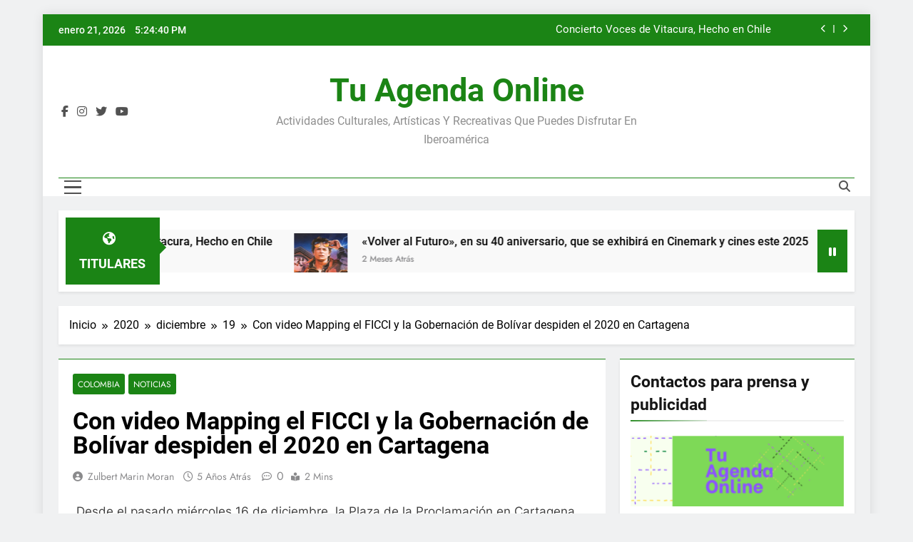

--- FILE ---
content_type: text/html; charset=UTF-8
request_url: https://www.tuagendaonline.info/2020/12/19/con-video-mapping-el-ficci-y-la-gobernacion-de-bolivar-despiden-el-2020-en-cartagena/
body_size: 14840
content:
<!doctype html>
<html lang="es">
<head>
	<meta charset="UTF-8">
	<meta name="viewport" content="width=device-width, initial-scale=1">
	<link rel="profile" href="https://gmpg.org/xfn/11">
	<title>Con video Mapping el FICCI y la Gobernación de Bolívar despiden el 2020 en Cartagena &#8211; Tu Agenda Online</title>
<meta name='robots' content='max-image-preview:large' />
	<style>img:is([sizes="auto" i], [sizes^="auto," i]) { contain-intrinsic-size: 3000px 1500px }</style>
	<link rel='dns-prefetch' href='//www.googletagmanager.com' />
<link rel='dns-prefetch' href='//pagead2.googlesyndication.com' />
<link rel="alternate" type="application/rss+xml" title="Tu Agenda Online &raquo; Feed" href="https://www.tuagendaonline.info/feed/" />
<link rel="alternate" type="application/rss+xml" title="Tu Agenda Online &raquo; Feed de los comentarios" href="https://www.tuagendaonline.info/comments/feed/" />
<link rel="alternate" type="application/rss+xml" title="Tu Agenda Online &raquo; Comentario Con video Mapping el FICCI y la Gobernación de Bolívar despiden el 2020 en Cartagena del feed" href="https://www.tuagendaonline.info/2020/12/19/con-video-mapping-el-ficci-y-la-gobernacion-de-bolivar-despiden-el-2020-en-cartagena/feed/" />
<script>
window._wpemojiSettings = {"baseUrl":"https:\/\/s.w.org\/images\/core\/emoji\/16.0.1\/72x72\/","ext":".png","svgUrl":"https:\/\/s.w.org\/images\/core\/emoji\/16.0.1\/svg\/","svgExt":".svg","source":{"concatemoji":"https:\/\/www.tuagendaonline.info\/wp-includes\/js\/wp-emoji-release.min.js?ver=6.8.3"}};
/*! This file is auto-generated */
!function(s,n){var o,i,e;function c(e){try{var t={supportTests:e,timestamp:(new Date).valueOf()};sessionStorage.setItem(o,JSON.stringify(t))}catch(e){}}function p(e,t,n){e.clearRect(0,0,e.canvas.width,e.canvas.height),e.fillText(t,0,0);var t=new Uint32Array(e.getImageData(0,0,e.canvas.width,e.canvas.height).data),a=(e.clearRect(0,0,e.canvas.width,e.canvas.height),e.fillText(n,0,0),new Uint32Array(e.getImageData(0,0,e.canvas.width,e.canvas.height).data));return t.every(function(e,t){return e===a[t]})}function u(e,t){e.clearRect(0,0,e.canvas.width,e.canvas.height),e.fillText(t,0,0);for(var n=e.getImageData(16,16,1,1),a=0;a<n.data.length;a++)if(0!==n.data[a])return!1;return!0}function f(e,t,n,a){switch(t){case"flag":return n(e,"\ud83c\udff3\ufe0f\u200d\u26a7\ufe0f","\ud83c\udff3\ufe0f\u200b\u26a7\ufe0f")?!1:!n(e,"\ud83c\udde8\ud83c\uddf6","\ud83c\udde8\u200b\ud83c\uddf6")&&!n(e,"\ud83c\udff4\udb40\udc67\udb40\udc62\udb40\udc65\udb40\udc6e\udb40\udc67\udb40\udc7f","\ud83c\udff4\u200b\udb40\udc67\u200b\udb40\udc62\u200b\udb40\udc65\u200b\udb40\udc6e\u200b\udb40\udc67\u200b\udb40\udc7f");case"emoji":return!a(e,"\ud83e\udedf")}return!1}function g(e,t,n,a){var r="undefined"!=typeof WorkerGlobalScope&&self instanceof WorkerGlobalScope?new OffscreenCanvas(300,150):s.createElement("canvas"),o=r.getContext("2d",{willReadFrequently:!0}),i=(o.textBaseline="top",o.font="600 32px Arial",{});return e.forEach(function(e){i[e]=t(o,e,n,a)}),i}function t(e){var t=s.createElement("script");t.src=e,t.defer=!0,s.head.appendChild(t)}"undefined"!=typeof Promise&&(o="wpEmojiSettingsSupports",i=["flag","emoji"],n.supports={everything:!0,everythingExceptFlag:!0},e=new Promise(function(e){s.addEventListener("DOMContentLoaded",e,{once:!0})}),new Promise(function(t){var n=function(){try{var e=JSON.parse(sessionStorage.getItem(o));if("object"==typeof e&&"number"==typeof e.timestamp&&(new Date).valueOf()<e.timestamp+604800&&"object"==typeof e.supportTests)return e.supportTests}catch(e){}return null}();if(!n){if("undefined"!=typeof Worker&&"undefined"!=typeof OffscreenCanvas&&"undefined"!=typeof URL&&URL.createObjectURL&&"undefined"!=typeof Blob)try{var e="postMessage("+g.toString()+"("+[JSON.stringify(i),f.toString(),p.toString(),u.toString()].join(",")+"));",a=new Blob([e],{type:"text/javascript"}),r=new Worker(URL.createObjectURL(a),{name:"wpTestEmojiSupports"});return void(r.onmessage=function(e){c(n=e.data),r.terminate(),t(n)})}catch(e){}c(n=g(i,f,p,u))}t(n)}).then(function(e){for(var t in e)n.supports[t]=e[t],n.supports.everything=n.supports.everything&&n.supports[t],"flag"!==t&&(n.supports.everythingExceptFlag=n.supports.everythingExceptFlag&&n.supports[t]);n.supports.everythingExceptFlag=n.supports.everythingExceptFlag&&!n.supports.flag,n.DOMReady=!1,n.readyCallback=function(){n.DOMReady=!0}}).then(function(){return e}).then(function(){var e;n.supports.everything||(n.readyCallback(),(e=n.source||{}).concatemoji?t(e.concatemoji):e.wpemoji&&e.twemoji&&(t(e.twemoji),t(e.wpemoji)))}))}((window,document),window._wpemojiSettings);
</script>
<style id='wp-emoji-styles-inline-css'>

	img.wp-smiley, img.emoji {
		display: inline !important;
		border: none !important;
		box-shadow: none !important;
		height: 1em !important;
		width: 1em !important;
		margin: 0 0.07em !important;
		vertical-align: -0.1em !important;
		background: none !important;
		padding: 0 !important;
	}
</style>
<link rel='stylesheet' id='wp-block-library-css' href='https://www.tuagendaonline.info/wp-includes/css/dist/block-library/style.min.css?ver=6.8.3' media='all' />
<style id='classic-theme-styles-inline-css'>
/*! This file is auto-generated */
.wp-block-button__link{color:#fff;background-color:#32373c;border-radius:9999px;box-shadow:none;text-decoration:none;padding:calc(.667em + 2px) calc(1.333em + 2px);font-size:1.125em}.wp-block-file__button{background:#32373c;color:#fff;text-decoration:none}
</style>
<style id='global-styles-inline-css'>
:root{--wp--preset--aspect-ratio--square: 1;--wp--preset--aspect-ratio--4-3: 4/3;--wp--preset--aspect-ratio--3-4: 3/4;--wp--preset--aspect-ratio--3-2: 3/2;--wp--preset--aspect-ratio--2-3: 2/3;--wp--preset--aspect-ratio--16-9: 16/9;--wp--preset--aspect-ratio--9-16: 9/16;--wp--preset--color--black: #000000;--wp--preset--color--cyan-bluish-gray: #abb8c3;--wp--preset--color--white: #ffffff;--wp--preset--color--pale-pink: #f78da7;--wp--preset--color--vivid-red: #cf2e2e;--wp--preset--color--luminous-vivid-orange: #ff6900;--wp--preset--color--luminous-vivid-amber: #fcb900;--wp--preset--color--light-green-cyan: #7bdcb5;--wp--preset--color--vivid-green-cyan: #00d084;--wp--preset--color--pale-cyan-blue: #8ed1fc;--wp--preset--color--vivid-cyan-blue: #0693e3;--wp--preset--color--vivid-purple: #9b51e0;--wp--preset--gradient--vivid-cyan-blue-to-vivid-purple: linear-gradient(135deg,rgba(6,147,227,1) 0%,rgb(155,81,224) 100%);--wp--preset--gradient--light-green-cyan-to-vivid-green-cyan: linear-gradient(135deg,rgb(122,220,180) 0%,rgb(0,208,130) 100%);--wp--preset--gradient--luminous-vivid-amber-to-luminous-vivid-orange: linear-gradient(135deg,rgba(252,185,0,1) 0%,rgba(255,105,0,1) 100%);--wp--preset--gradient--luminous-vivid-orange-to-vivid-red: linear-gradient(135deg,rgba(255,105,0,1) 0%,rgb(207,46,46) 100%);--wp--preset--gradient--very-light-gray-to-cyan-bluish-gray: linear-gradient(135deg,rgb(238,238,238) 0%,rgb(169,184,195) 100%);--wp--preset--gradient--cool-to-warm-spectrum: linear-gradient(135deg,rgb(74,234,220) 0%,rgb(151,120,209) 20%,rgb(207,42,186) 40%,rgb(238,44,130) 60%,rgb(251,105,98) 80%,rgb(254,248,76) 100%);--wp--preset--gradient--blush-light-purple: linear-gradient(135deg,rgb(255,206,236) 0%,rgb(152,150,240) 100%);--wp--preset--gradient--blush-bordeaux: linear-gradient(135deg,rgb(254,205,165) 0%,rgb(254,45,45) 50%,rgb(107,0,62) 100%);--wp--preset--gradient--luminous-dusk: linear-gradient(135deg,rgb(255,203,112) 0%,rgb(199,81,192) 50%,rgb(65,88,208) 100%);--wp--preset--gradient--pale-ocean: linear-gradient(135deg,rgb(255,245,203) 0%,rgb(182,227,212) 50%,rgb(51,167,181) 100%);--wp--preset--gradient--electric-grass: linear-gradient(135deg,rgb(202,248,128) 0%,rgb(113,206,126) 100%);--wp--preset--gradient--midnight: linear-gradient(135deg,rgb(2,3,129) 0%,rgb(40,116,252) 100%);--wp--preset--font-size--small: 13px;--wp--preset--font-size--medium: 20px;--wp--preset--font-size--large: 36px;--wp--preset--font-size--x-large: 42px;--wp--preset--spacing--20: 0.44rem;--wp--preset--spacing--30: 0.67rem;--wp--preset--spacing--40: 1rem;--wp--preset--spacing--50: 1.5rem;--wp--preset--spacing--60: 2.25rem;--wp--preset--spacing--70: 3.38rem;--wp--preset--spacing--80: 5.06rem;--wp--preset--shadow--natural: 6px 6px 9px rgba(0, 0, 0, 0.2);--wp--preset--shadow--deep: 12px 12px 50px rgba(0, 0, 0, 0.4);--wp--preset--shadow--sharp: 6px 6px 0px rgba(0, 0, 0, 0.2);--wp--preset--shadow--outlined: 6px 6px 0px -3px rgba(255, 255, 255, 1), 6px 6px rgba(0, 0, 0, 1);--wp--preset--shadow--crisp: 6px 6px 0px rgba(0, 0, 0, 1);}:where(.is-layout-flex){gap: 0.5em;}:where(.is-layout-grid){gap: 0.5em;}body .is-layout-flex{display: flex;}.is-layout-flex{flex-wrap: wrap;align-items: center;}.is-layout-flex > :is(*, div){margin: 0;}body .is-layout-grid{display: grid;}.is-layout-grid > :is(*, div){margin: 0;}:where(.wp-block-columns.is-layout-flex){gap: 2em;}:where(.wp-block-columns.is-layout-grid){gap: 2em;}:where(.wp-block-post-template.is-layout-flex){gap: 1.25em;}:where(.wp-block-post-template.is-layout-grid){gap: 1.25em;}.has-black-color{color: var(--wp--preset--color--black) !important;}.has-cyan-bluish-gray-color{color: var(--wp--preset--color--cyan-bluish-gray) !important;}.has-white-color{color: var(--wp--preset--color--white) !important;}.has-pale-pink-color{color: var(--wp--preset--color--pale-pink) !important;}.has-vivid-red-color{color: var(--wp--preset--color--vivid-red) !important;}.has-luminous-vivid-orange-color{color: var(--wp--preset--color--luminous-vivid-orange) !important;}.has-luminous-vivid-amber-color{color: var(--wp--preset--color--luminous-vivid-amber) !important;}.has-light-green-cyan-color{color: var(--wp--preset--color--light-green-cyan) !important;}.has-vivid-green-cyan-color{color: var(--wp--preset--color--vivid-green-cyan) !important;}.has-pale-cyan-blue-color{color: var(--wp--preset--color--pale-cyan-blue) !important;}.has-vivid-cyan-blue-color{color: var(--wp--preset--color--vivid-cyan-blue) !important;}.has-vivid-purple-color{color: var(--wp--preset--color--vivid-purple) !important;}.has-black-background-color{background-color: var(--wp--preset--color--black) !important;}.has-cyan-bluish-gray-background-color{background-color: var(--wp--preset--color--cyan-bluish-gray) !important;}.has-white-background-color{background-color: var(--wp--preset--color--white) !important;}.has-pale-pink-background-color{background-color: var(--wp--preset--color--pale-pink) !important;}.has-vivid-red-background-color{background-color: var(--wp--preset--color--vivid-red) !important;}.has-luminous-vivid-orange-background-color{background-color: var(--wp--preset--color--luminous-vivid-orange) !important;}.has-luminous-vivid-amber-background-color{background-color: var(--wp--preset--color--luminous-vivid-amber) !important;}.has-light-green-cyan-background-color{background-color: var(--wp--preset--color--light-green-cyan) !important;}.has-vivid-green-cyan-background-color{background-color: var(--wp--preset--color--vivid-green-cyan) !important;}.has-pale-cyan-blue-background-color{background-color: var(--wp--preset--color--pale-cyan-blue) !important;}.has-vivid-cyan-blue-background-color{background-color: var(--wp--preset--color--vivid-cyan-blue) !important;}.has-vivid-purple-background-color{background-color: var(--wp--preset--color--vivid-purple) !important;}.has-black-border-color{border-color: var(--wp--preset--color--black) !important;}.has-cyan-bluish-gray-border-color{border-color: var(--wp--preset--color--cyan-bluish-gray) !important;}.has-white-border-color{border-color: var(--wp--preset--color--white) !important;}.has-pale-pink-border-color{border-color: var(--wp--preset--color--pale-pink) !important;}.has-vivid-red-border-color{border-color: var(--wp--preset--color--vivid-red) !important;}.has-luminous-vivid-orange-border-color{border-color: var(--wp--preset--color--luminous-vivid-orange) !important;}.has-luminous-vivid-amber-border-color{border-color: var(--wp--preset--color--luminous-vivid-amber) !important;}.has-light-green-cyan-border-color{border-color: var(--wp--preset--color--light-green-cyan) !important;}.has-vivid-green-cyan-border-color{border-color: var(--wp--preset--color--vivid-green-cyan) !important;}.has-pale-cyan-blue-border-color{border-color: var(--wp--preset--color--pale-cyan-blue) !important;}.has-vivid-cyan-blue-border-color{border-color: var(--wp--preset--color--vivid-cyan-blue) !important;}.has-vivid-purple-border-color{border-color: var(--wp--preset--color--vivid-purple) !important;}.has-vivid-cyan-blue-to-vivid-purple-gradient-background{background: var(--wp--preset--gradient--vivid-cyan-blue-to-vivid-purple) !important;}.has-light-green-cyan-to-vivid-green-cyan-gradient-background{background: var(--wp--preset--gradient--light-green-cyan-to-vivid-green-cyan) !important;}.has-luminous-vivid-amber-to-luminous-vivid-orange-gradient-background{background: var(--wp--preset--gradient--luminous-vivid-amber-to-luminous-vivid-orange) !important;}.has-luminous-vivid-orange-to-vivid-red-gradient-background{background: var(--wp--preset--gradient--luminous-vivid-orange-to-vivid-red) !important;}.has-very-light-gray-to-cyan-bluish-gray-gradient-background{background: var(--wp--preset--gradient--very-light-gray-to-cyan-bluish-gray) !important;}.has-cool-to-warm-spectrum-gradient-background{background: var(--wp--preset--gradient--cool-to-warm-spectrum) !important;}.has-blush-light-purple-gradient-background{background: var(--wp--preset--gradient--blush-light-purple) !important;}.has-blush-bordeaux-gradient-background{background: var(--wp--preset--gradient--blush-bordeaux) !important;}.has-luminous-dusk-gradient-background{background: var(--wp--preset--gradient--luminous-dusk) !important;}.has-pale-ocean-gradient-background{background: var(--wp--preset--gradient--pale-ocean) !important;}.has-electric-grass-gradient-background{background: var(--wp--preset--gradient--electric-grass) !important;}.has-midnight-gradient-background{background: var(--wp--preset--gradient--midnight) !important;}.has-small-font-size{font-size: var(--wp--preset--font-size--small) !important;}.has-medium-font-size{font-size: var(--wp--preset--font-size--medium) !important;}.has-large-font-size{font-size: var(--wp--preset--font-size--large) !important;}.has-x-large-font-size{font-size: var(--wp--preset--font-size--x-large) !important;}
:where(.wp-block-post-template.is-layout-flex){gap: 1.25em;}:where(.wp-block-post-template.is-layout-grid){gap: 1.25em;}
:where(.wp-block-columns.is-layout-flex){gap: 2em;}:where(.wp-block-columns.is-layout-grid){gap: 2em;}
:root :where(.wp-block-pullquote){font-size: 1.5em;line-height: 1.6;}
</style>
<link rel='stylesheet' id='fontawesome-css' href='https://www.tuagendaonline.info/wp-content/themes/newsmatic/assets/lib/fontawesome/css/all.min.css?ver=5.15.3' media='all' />
<link rel='stylesheet' id='fontawesome-6-css' href='https://www.tuagendaonline.info/wp-content/themes/newsmatic/assets/lib/fontawesome-6/css/all.min.css?ver=6.5.1' media='all' />
<link rel='stylesheet' id='slick-css' href='https://www.tuagendaonline.info/wp-content/themes/newsmatic/assets/lib/slick/slick.css?ver=1.8.1' media='all' />
<link rel='stylesheet' id='newsmatic-typo-fonts-css' href='https://www.tuagendaonline.info/wp-content/fonts/121949d4ea7a177812cc79542d75cc3f.css' media='all' />
<link rel='stylesheet' id='newsmatic-style-css' href='https://www.tuagendaonline.info/wp-content/themes/newsmatic/style.css?ver=1.3.18' media='all' />
<style id='newsmatic-style-inline-css'>
body.newsmatic_font_typography{ --newsmatic-global-preset-color-1: #64748b;}
 body.newsmatic_font_typography{ --newsmatic-global-preset-color-2: #27272a;}
 body.newsmatic_font_typography{ --newsmatic-global-preset-color-3: #ef4444;}
 body.newsmatic_font_typography{ --newsmatic-global-preset-color-4: #eab308;}
 body.newsmatic_font_typography{ --newsmatic-global-preset-color-5: #84cc16;}
 body.newsmatic_font_typography{ --newsmatic-global-preset-color-6: #22c55e;}
 body.newsmatic_font_typography{ --newsmatic-global-preset-color-7: #06b6d4;}
 body.newsmatic_font_typography{ --newsmatic-global-preset-color-8: #0284c7;}
 body.newsmatic_font_typography{ --newsmatic-global-preset-color-9: #6366f1;}
 body.newsmatic_font_typography{ --newsmatic-global-preset-color-10: #84cc16;}
 body.newsmatic_font_typography{ --newsmatic-global-preset-color-11: #a855f7;}
 body.newsmatic_font_typography{ --newsmatic-global-preset-color-12: #f43f5e;}
 body.newsmatic_font_typography{ --newsmatic-global-preset-gradient-color-1: linear-gradient( 135deg, #485563 10%, #29323c 100%);}
 body.newsmatic_font_typography{ --newsmatic-global-preset-gradient-color-2: linear-gradient( 135deg, #FF512F 10%, #F09819 100%);}
 body.newsmatic_font_typography{ --newsmatic-global-preset-gradient-color-3: linear-gradient( 135deg, #00416A 10%, #E4E5E6 100%);}
 body.newsmatic_font_typography{ --newsmatic-global-preset-gradient-color-4: linear-gradient( 135deg, #CE9FFC 10%, #7367F0 100%);}
 body.newsmatic_font_typography{ --newsmatic-global-preset-gradient-color-5: linear-gradient( 135deg, #90F7EC 10%, #32CCBC 100%);}
 body.newsmatic_font_typography{ --newsmatic-global-preset-gradient-color-6: linear-gradient( 135deg, #81FBB8 10%, #28C76F 100%);}
 body.newsmatic_font_typography{ --newsmatic-global-preset-gradient-color-7: linear-gradient( 135deg, #EB3349 10%, #F45C43 100%);}
 body.newsmatic_font_typography{ --newsmatic-global-preset-gradient-color-8: linear-gradient( 135deg, #FFF720 10%, #3CD500 100%);}
 body.newsmatic_font_typography{ --newsmatic-global-preset-gradient-color-9: linear-gradient( 135deg, #FF96F9 10%, #C32BAC 100%);}
 body.newsmatic_font_typography{ --newsmatic-global-preset-gradient-color-10: linear-gradient( 135deg, #69FF97 10%, #00E4FF 100%);}
 body.newsmatic_font_typography{ --newsmatic-global-preset-gradient-color-11: linear-gradient( 135deg, #3C8CE7 10%, #00EAFF 100%);}
 body.newsmatic_font_typography{ --newsmatic-global-preset-gradient-color-12: linear-gradient( 135deg, #FF7AF5 10%, #513162 100%);}
 body.newsmatic_font_typography{ --theme-block-top-border-color: #1b8415;}
.newsmatic_font_typography { --header-padding: 35px;} .newsmatic_font_typography { --header-padding-tablet: 30px;} .newsmatic_font_typography { --header-padding-smartphone: 30px;}.newsmatic_main_body .site-header.layout--default .top-header{ background: #1b8415}.newsmatic_font_typography .header-custom-button{ background: linear-gradient(135deg,rgb(178,7,29) 0%,rgb(1,1,1) 100%)}.newsmatic_font_typography .header-custom-button:hover{ background: #b2071d}.newsmatic_font_typography { --site-title-family : Roboto; }
.newsmatic_font_typography { --site-title-weight : 700; }
.newsmatic_font_typography { --site-title-texttransform : capitalize; }
.newsmatic_font_typography { --site-title-textdecoration : none; }
.newsmatic_font_typography { --site-title-size : 45px; }
.newsmatic_font_typography { --site-title-size-tab : 43px; }
.newsmatic_font_typography { --site-title-size-mobile : 40px; }
.newsmatic_font_typography { --site-title-lineheight : 45px; }
.newsmatic_font_typography { --site-title-lineheight-tab : 42px; }
.newsmatic_font_typography { --site-title-lineheight-mobile : 40px; }
.newsmatic_font_typography { --site-title-letterspacing : 0px; }
.newsmatic_font_typography { --site-title-letterspacing-tab : 0px; }
.newsmatic_font_typography { --site-title-letterspacing-mobile : 0px; }
.newsmatic_font_typography { --site-tagline-family : Roboto; }
.newsmatic_font_typography { --site-tagline-weight : 400; }
.newsmatic_font_typography { --site-tagline-texttransform : capitalize; }
.newsmatic_font_typography { --site-tagline-textdecoration : none; }
.newsmatic_font_typography { --site-tagline-size : 16px; }
.newsmatic_font_typography { --site-tagline-size-tab : 16px; }
.newsmatic_font_typography { --site-tagline-size-mobile : 16px; }
.newsmatic_font_typography { --site-tagline-lineheight : 26px; }
.newsmatic_font_typography { --site-tagline-lineheight-tab : 26px; }
.newsmatic_font_typography { --site-tagline-lineheight-mobile : 16px; }
.newsmatic_font_typography { --site-tagline-letterspacing : 0px; }
.newsmatic_font_typography { --site-tagline-letterspacing-tab : 0px; }
.newsmatic_font_typography { --site-tagline-letterspacing-mobile : 0px; }
body .site-branding img.custom-logo{ width: 230px; }@media(max-width: 940px) { body .site-branding img.custom-logo{ width: 200px; } }
@media(max-width: 610px) { body .site-branding img.custom-logo{ width: 200px; } }
.newsmatic_font_typography  { --sidebar-toggle-color: #525252;}.newsmatic_font_typography  { --sidebar-toggle-color-hover : #1B8415; }.newsmatic_font_typography  { --search-color: #525252;}.newsmatic_font_typography  { --search-color-hover : #1B8415; }.newsmatic_main_body { --site-bk-color: #F0F1F2}.newsmatic_font_typography  { --move-to-top-background-color: #1B8415;}.newsmatic_font_typography  { --move-to-top-background-color-hover : #1B8415; }.newsmatic_font_typography  { --move-to-top-color: #fff;}.newsmatic_font_typography  { --move-to-top-color-hover : #fff; }@media(max-width: 610px) { .ads-banner{ display : block;} }@media(max-width: 610px) { body #newsmatic-scroll-to-top.show{ display : none;} }body .site-header.layout--default .menu-section .row{ border-top: 1px solid #1B8415;}body .site-footer.dark_bk{ border-top: 5px solid #1B8415;}.newsmatic_font_typography  { --custom-btn-color: #ffffff;}.newsmatic_font_typography  { --custom-btn-color-hover : #ffffff; } body.newsmatic_main_body{ --theme-color-red: #1B8415;} body.newsmatic_dark_mode{ --theme-color-red: #1B8415;}body .post-categories .cat-item.cat-9 { background-color : #1B8415} body .newsmatic-category-no-bk .post-categories .cat-item.cat-9 a  { color : #1B8415} body.single .post-categories .cat-item.cat-9 { background-color : #1B8415} body .post-categories .cat-item.cat-37 { background-color : #1B8415} body .newsmatic-category-no-bk .post-categories .cat-item.cat-37 a  { color : #1B8415} body.single .post-categories .cat-item.cat-37 { background-color : #1B8415} body .post-categories .cat-item.cat-5 { background-color : #1B8415} body .newsmatic-category-no-bk .post-categories .cat-item.cat-5 a  { color : #1B8415} body.single .post-categories .cat-item.cat-5 { background-color : #1B8415} body .post-categories .cat-item.cat-48 { background-color : #1B8415} body .newsmatic-category-no-bk .post-categories .cat-item.cat-48 a  { color : #1B8415} body.single .post-categories .cat-item.cat-48 { background-color : #1B8415} body .post-categories .cat-item.cat-7 { background-color : #1B8415} body .newsmatic-category-no-bk .post-categories .cat-item.cat-7 a  { color : #1B8415} body.single .post-categories .cat-item.cat-7 { background-color : #1B8415} body .post-categories .cat-item.cat-41 { background-color : #1B8415} body .newsmatic-category-no-bk .post-categories .cat-item.cat-41 a  { color : #1B8415} body.single .post-categories .cat-item.cat-41 { background-color : #1B8415} body .post-categories .cat-item.cat-42 { background-color : #1B8415} body .newsmatic-category-no-bk .post-categories .cat-item.cat-42 a  { color : #1B8415} body.single .post-categories .cat-item.cat-42 { background-color : #1B8415} body .post-categories .cat-item.cat-50 { background-color : #1B8415} body .newsmatic-category-no-bk .post-categories .cat-item.cat-50 a  { color : #1B8415} body.single .post-categories .cat-item.cat-50 { background-color : #1B8415} body .post-categories .cat-item.cat-46 { background-color : #1B8415} body .newsmatic-category-no-bk .post-categories .cat-item.cat-46 a  { color : #1B8415} body.single .post-categories .cat-item.cat-46 { background-color : #1B8415} body .post-categories .cat-item.cat-14 { background-color : #1B8415} body .newsmatic-category-no-bk .post-categories .cat-item.cat-14 a  { color : #1B8415} body.single .post-categories .cat-item.cat-14 { background-color : #1B8415} body .post-categories .cat-item.cat-97 { background-color : #1B8415} body .newsmatic-category-no-bk .post-categories .cat-item.cat-97 a  { color : #1B8415} body.single .post-categories .cat-item.cat-97 { background-color : #1B8415} body .post-categories .cat-item.cat-43 { background-color : #1B8415} body .newsmatic-category-no-bk .post-categories .cat-item.cat-43 a  { color : #1B8415} body.single .post-categories .cat-item.cat-43 { background-color : #1B8415} body .post-categories .cat-item.cat-45 { background-color : #1B8415} body .newsmatic-category-no-bk .post-categories .cat-item.cat-45 a  { color : #1B8415} body.single .post-categories .cat-item.cat-45 { background-color : #1B8415} body .post-categories .cat-item.cat-6 { background-color : #1B8415} body .newsmatic-category-no-bk .post-categories .cat-item.cat-6 a  { color : #1B8415} body.single .post-categories .cat-item.cat-6 { background-color : #1B8415} body .post-categories .cat-item.cat-400 { background-color : #1B8415} body .newsmatic-category-no-bk .post-categories .cat-item.cat-400 a  { color : #1B8415} body.single .post-categories .cat-item.cat-400 { background-color : #1B8415} body .post-categories .cat-item.cat-40 { background-color : #1B8415} body .newsmatic-category-no-bk .post-categories .cat-item.cat-40 a  { color : #1B8415} body.single .post-categories .cat-item.cat-40 { background-color : #1B8415} body .post-categories .cat-item.cat-44 { background-color : #1B8415} body .newsmatic-category-no-bk .post-categories .cat-item.cat-44 a  { color : #1B8415} body.single .post-categories .cat-item.cat-44 { background-color : #1B8415} body .post-categories .cat-item.cat-10 { background-color : #1B8415} body .newsmatic-category-no-bk .post-categories .cat-item.cat-10 a  { color : #1B8415} body.single .post-categories .cat-item.cat-10 { background-color : #1B8415} body .post-categories .cat-item.cat-51 { background-color : #1B8415} body .newsmatic-category-no-bk .post-categories .cat-item.cat-51 a  { color : #1B8415} body.single .post-categories .cat-item.cat-51 { background-color : #1B8415} body .post-categories .cat-item.cat-1 { background-color : #1B8415} body .newsmatic-category-no-bk .post-categories .cat-item.cat-1 a  { color : #1B8415} body.single .post-categories .cat-item.cat-1 { background-color : #1B8415} body .post-categories .cat-item.cat-31 { background-color : #1B8415} body .newsmatic-category-no-bk .post-categories .cat-item.cat-31 a  { color : #1B8415} body.single .post-categories .cat-item.cat-31 { background-color : #1B8415} body .post-categories .cat-item.cat-8 { background-color : #1B8415} body .newsmatic-category-no-bk .post-categories .cat-item.cat-8 a  { color : #1B8415} body.single .post-categories .cat-item.cat-8 { background-color : #1B8415}  #main-banner-section .main-banner-slider figure.post-thumb { border-radius: 0px; } #main-banner-section .main-banner-slider .post-element{ border-radius: 0px;}
 @media (max-width: 769px){ #main-banner-section .main-banner-slider figure.post-thumb { border-radius: 0px; } #main-banner-section .main-banner-slider .post-element { border-radius: 0px; } }
 @media (max-width: 548px){ #main-banner-section .main-banner-slider figure.post-thumb  { border-radius: 0px; } #main-banner-section .main-banner-slider .post-element { border-radius: 0px; } }
 #main-banner-section .main-banner-trailing-posts figure.post-thumb, #main-banner-section .banner-trailing-posts figure.post-thumb { border-radius: 0px } #main-banner-section .banner-trailing-posts .post-element { border-radius: 0px;}
 @media (max-width: 769px){ #main-banner-section .main-banner-trailing-posts figure.post-thumb,
				#main-banner-section .banner-trailing-posts figure.post-thumb { border-radius: 0px } #main-banner-section .banner-trailing-posts .post-element { border-radius: 0px;} }
 @media (max-width: 548px){ #main-banner-section .main-banner-trailing-posts figure.post-thumb,
				#main-banner-section .banner-trailing-posts figure.post-thumb  { border-radius: 0px  } #main-banner-section .banner-trailing-posts .post-element { border-radius: 0px;} }
 main.site-main .primary-content article figure.post-thumb-wrap { padding-bottom: calc( 0.6 * 100% ) }
 @media (max-width: 769px){ main.site-main .primary-content article figure.post-thumb-wrap { padding-bottom: calc( 0.6 * 100% ) } }
 @media (max-width: 548px){ main.site-main .primary-content article figure.post-thumb-wrap { padding-bottom: calc( 0.6 * 100% ) } }
 main.site-main .primary-content article figure.post-thumb-wrap { border-radius: 0px}
 @media (max-width: 769px){ main.site-main .primary-content article figure.post-thumb-wrap { border-radius: 0px } }
 @media (max-width: 548px){ main.site-main .primary-content article figure.post-thumb-wrap { border-radius: 0px  } }
#block--1705627581436i article figure.post-thumb-wrap { padding-bottom: calc( 0.6 * 100% ) }
 @media (max-width: 769px){ #block--1705627581436i article figure.post-thumb-wrap { padding-bottom: calc( 0.8 * 100% ) } }
 @media (max-width: 548px){ #block--1705627581436i article figure.post-thumb-wrap { padding-bottom: calc( 0.6 * 100% ) }}
#block--1705627581436i article figure.post-thumb-wrap { border-radius: 0px }
 @media (max-width: 769px){ #block--1705627581436i article figure.post-thumb-wrap { border-radius: 0px } }
 @media (max-width: 548px){ #block--1705627581436i article figure.post-thumb-wrap { border-radius: 0px } }
#block--1705627581445b article figure.post-thumb-wrap { padding-bottom: calc( 0.6 * 100% ) }
 @media (max-width: 769px){ #block--1705627581445b article figure.post-thumb-wrap { padding-bottom: calc( 0.8 * 100% ) } }
 @media (max-width: 548px){ #block--1705627581445b article figure.post-thumb-wrap { padding-bottom: calc( 0.6 * 100% ) }}
#block--1705627581445b article figure.post-thumb-wrap { border-radius: 0px }
 @media (max-width: 769px){ #block--1705627581445b article figure.post-thumb-wrap { border-radius: 0px } }
 @media (max-width: 548px){ #block--1705627581445b article figure.post-thumb-wrap { border-radius: 0px } }
#block--1705627581449c article figure.post-thumb-wrap { padding-bottom: calc( 0.25 * 100% ) }
 @media (max-width: 769px){ #block--1705627581449c article figure.post-thumb-wrap { padding-bottom: calc( 0.25 * 100% ) } }
 @media (max-width: 548px){ #block--1705627581449c article figure.post-thumb-wrap { padding-bottom: calc( 0.25 * 100% ) }}
#block--1705627581449c article figure.post-thumb-wrap { border-radius: 0px }
 @media (max-width: 769px){ #block--1705627581449c article figure.post-thumb-wrap { border-radius: 0px } }
 @media (max-width: 548px){ #block--1705627581449c article figure.post-thumb-wrap { border-radius: 0px } }
#block--1705627581452p article figure.post-thumb-wrap { padding-bottom: calc( 0.6 * 100% ) }
 @media (max-width: 769px){ #block--1705627581452p article figure.post-thumb-wrap { padding-bottom: calc( 0.8 * 100% ) } }
 @media (max-width: 548px){ #block--1705627581452p article figure.post-thumb-wrap { padding-bottom: calc( 0.6 * 100% ) }}
#block--1705627581452p article figure.post-thumb-wrap { border-radius: 0px }
 @media (max-width: 769px){ #block--1705627581452p article figure.post-thumb-wrap { border-radius: 0px } }
 @media (max-width: 548px){ #block--1705627581452p article figure.post-thumb-wrap { border-radius: 0px } }
</style>
<link rel='stylesheet' id='newsmatic-main-style-css' href='https://www.tuagendaonline.info/wp-content/themes/newsmatic/assets/css/main.css?ver=1.3.18' media='all' />
<link rel='stylesheet' id='newsmatic-loader-style-css' href='https://www.tuagendaonline.info/wp-content/themes/newsmatic/assets/css/loader.css?ver=1.3.18' media='all' />
<link rel='stylesheet' id='newsmatic-responsive-style-css' href='https://www.tuagendaonline.info/wp-content/themes/newsmatic/assets/css/responsive.css?ver=1.3.18' media='all' />
<script src="https://www.tuagendaonline.info/wp-includes/js/jquery/jquery.min.js?ver=3.7.1" id="jquery-core-js"></script>

<link rel="https://api.w.org/" href="https://www.tuagendaonline.info/wp-json/" /><link rel="alternate" title="JSON" type="application/json" href="https://www.tuagendaonline.info/wp-json/wp/v2/posts/292" /><link rel="EditURI" type="application/rsd+xml" title="RSD" href="https://www.tuagendaonline.info/xmlrpc.php?rsd" />
<meta name="generator" content="WordPress 6.8.3" />
<link rel="canonical" href="https://www.tuagendaonline.info/2020/12/19/con-video-mapping-el-ficci-y-la-gobernacion-de-bolivar-despiden-el-2020-en-cartagena/" />
<link rel='shortlink' href='https://www.tuagendaonline.info/?p=292' />
<link rel="alternate" title="oEmbed (JSON)" type="application/json+oembed" href="https://www.tuagendaonline.info/wp-json/oembed/1.0/embed?url=https%3A%2F%2Fwww.tuagendaonline.info%2F2020%2F12%2F19%2Fcon-video-mapping-el-ficci-y-la-gobernacion-de-bolivar-despiden-el-2020-en-cartagena%2F" />
<link rel="alternate" title="oEmbed (XML)" type="text/xml+oembed" href="https://www.tuagendaonline.info/wp-json/oembed/1.0/embed?url=https%3A%2F%2Fwww.tuagendaonline.info%2F2020%2F12%2F19%2Fcon-video-mapping-el-ficci-y-la-gobernacion-de-bolivar-despiden-el-2020-en-cartagena%2F&#038;format=xml" />
<meta name="generator" content="Site Kit by Google 1.165.0" /><link rel="pingback" href="https://www.tuagendaonline.info/xmlrpc.php">
<!-- Metaetiquetas de Google AdSense añadidas por Site Kit -->
<meta name="google-adsense-platform-account" content="ca-host-pub-2644536267352236">
<meta name="google-adsense-platform-domain" content="sitekit.withgoogle.com">
<!-- Acabar con las metaetiquetas de Google AdSense añadidas por Site Kit -->
		<style type="text/css">
							header .site-title a, header .site-title a:after  {
					color: #1B8415;
				}
				header .site-title a:hover {
					color: #1B8415;
				}
								.site-description {
						color: #8f8f8f;
					}
						</style>
		
<!-- Fragmento de código de Google Adsense añadido por Site Kit -->
<script async src="https://pagead2.googlesyndication.com/pagead/js/adsbygoogle.js?client=ca-pub-3272185137652303&amp;host=ca-host-pub-2644536267352236" crossorigin="anonymous"></script>

<!-- Final del fragmento de código de Google Adsense añadido por Site Kit -->
<link rel="icon" href="https://www.tuagendaonline.info/wp-content/uploads/2021/05/cropped-cropped-Colorful-Squares-Nursery-Education-Logo-32x32.png" sizes="32x32" />
<link rel="icon" href="https://www.tuagendaonline.info/wp-content/uploads/2021/05/cropped-cropped-Colorful-Squares-Nursery-Education-Logo-192x192.png" sizes="192x192" />
<link rel="apple-touch-icon" href="https://www.tuagendaonline.info/wp-content/uploads/2021/05/cropped-cropped-Colorful-Squares-Nursery-Education-Logo-180x180.png" />
<meta name="msapplication-TileImage" content="https://www.tuagendaonline.info/wp-content/uploads/2021/05/cropped-cropped-Colorful-Squares-Nursery-Education-Logo-270x270.png" />
</head>

<body class="wp-singular post-template-default single single-post postid-292 single-format-standard wp-theme-newsmatic newsmatic-title-two newsmatic-image-hover--effect-two site-boxed--layout newsmatic_site_block_border_top right-sidebar newsmatic_main_body newsmatic_font_typography" itemtype='https://schema.org/Blog' itemscope='itemscope'>
<div id="page" class="site">
	<a class="skip-link screen-reader-text" href="#primary">Saltar al contenido</a>
				<div class="newsmatic_ovelay_div"></div>
						
			<header id="masthead" class="site-header layout--default layout--one">
				<div class="top-header"><div class="newsmatic-container"><div class="row">         <div class="top-date-time">
            <span class="date">enero 21, 2026</span>
            <span class="time"></span>
         </div>
               <div class="top-ticker-news">
            <ul class="ticker-item-wrap">
                                          <li class="ticker-item"><a href="https://www.tuagendaonline.info/2025/11/10/concierto-voces-de-vitacura-hecho-en-chile/" title="Concierto Voces de Vitacura, Hecho en Chile">Concierto Voces de Vitacura, Hecho en Chile</a></h2></li>
                                                   <li class="ticker-item"><a href="https://www.tuagendaonline.info/2025/11/09/volver-al-futuro-en-su-40-aniversario-que-se-exhibira-en-cinemark-y-cines-este-2025/" title="«Volver al Futuro», en su 40 aniversario, que se exhibirá en Cinemark y cines este 2025">«Volver al Futuro», en su 40 aniversario, que se exhibirá en Cinemark y cines este 2025</a></h2></li>
                                                   <li class="ticker-item"><a href="https://www.tuagendaonline.info/2025/11/08/museo-de-arte-contemporaneo-de-buenos-aires-presenta-sus-exposiciones-de-noviembre-marzo-2026/" title="Museo de Arte Contemporáneo de Buenos Aires presenta sus exposiciones de noviembre &#8211; marzo 2026">Museo de Arte Contemporáneo de Buenos Aires presenta sus exposiciones de noviembre &#8211; marzo 2026</a></h2></li>
                                                   <li class="ticker-item"><a href="https://www.tuagendaonline.info/2025/11/07/the-miami-symphony-orchestra-celebra-el-20o-aniversario-del-maestro-eduardo-marturet-como-director-musical/" title="The Miami Symphony Orchestra celebra el 20º aniversario del Maestro Eduardo Marturet como Director Musical">The Miami Symphony Orchestra celebra el 20º aniversario del Maestro Eduardo Marturet como Director Musical</a></h2></li>
                                    </ul>
			</div>
      </div></div></div>        <div class="main-header order--social-logo-buttons">
            <div class="site-branding-section">
                <div class="newsmatic-container">
                    <div class="row">
                                 <div class="social-icons-wrap"><div class="social-icons">					<a class="social-icon" href="https://www.facebook.com/TuAgendaOnlineZM/" target="_blank"><i class="fab fa-facebook-f selected"></i></a>
							<a class="social-icon" href="https://www.instagram.com/tuagendaonline/?hl=es-la" target="_blank"><i class="fab fa-instagram"></i></a>
							<a class="social-icon" href="" target="_blank"><i class="fab fa-twitter"></i></a>
							<a class="social-icon" href="https://www.youtube.com/channel/UCK_78TDgbMR77lV0-WvzTgQ" target="_blank"><i class="fab fa-youtube"></i></a>
		</div></div>
                  <div class="site-branding">
                                        <p class="site-title"><a href="https://www.tuagendaonline.info/" rel="home">Tu Agenda Online</a></p>
                                    <p class="site-description">Actividades culturales, artísticas y recreativas que puedes disfrutar en Iberoamérica</p>
                            </div><!-- .site-branding -->
         <div class="header-right-button-wrap"></div><!-- .header-right-button-wrap -->                    </div>
                </div>
            </div>
            <div class="menu-section">
                <div class="newsmatic-container">
                    <div class="row">
                                    <div class="sidebar-toggle-wrap">
                <a class="sidebar-toggle-trigger" href="javascript:void(0);">
                    <div class="newsmatic_sidetoggle_menu_burger">
                      <span></span>
                      <span></span>
                      <span></span>
                  </div>
                </a>
                <div class="sidebar-toggle hide">
                <span class="sidebar-toggle-close"><i class="fas fa-times"></i></span>
                  <div class="newsmatic-container">
                    <div class="row">
                                          </div>
                  </div>
                </div>
            </div>
                 <nav id="site-navigation" class="main-navigation hover-effect--none">
            <button class="menu-toggle" aria-controls="primary-menu" aria-expanded="false">
                <div id="newsmatic_menu_burger">
                    <span></span>
                    <span></span>
                    <span></span>
                </div>
                <span class="menu_txt">Menú</span></button>
                    </nav><!-- #site-navigation -->
                  <div class="search-wrap">
                <button class="search-trigger">
                    <i class="fas fa-search"></i>
                </button>
                <div class="search-form-wrap hide">
                    <form role="search" method="get" class="search-form" action="https://www.tuagendaonline.info/">
				<label>
					<span class="screen-reader-text">Buscar:</span>
					<input type="search" class="search-field" placeholder="Buscar &hellip;" value="" name="s" />
				</label>
				<input type="submit" class="search-submit" value="Buscar" />
			</form>                </div>
            </div>
                            </div>
                </div>
            </div>
        </div>
        			</header><!-- #masthead -->
			
			        <div class="after-header header-layout-banner-two">
            <div class="newsmatic-container">
                <div class="row">
                                <div class="ticker-news-wrap newsmatic-ticker layout--two">
                                        <div class="ticker_label_title ticker-title newsmatic-ticker-label">
                                                            <span class="icon">
                                    <i class="fas fa-globe-americas"></i>
                                </span>
                                                                <span class="ticker_label_title_string">Titulares</span>
                                                        </div>
                                        <div class="newsmatic-ticker-box">
                  
                    <ul class="ticker-item-wrap" direction="left" dir="ltr">
                                <li class="ticker-item">
            <figure class="feature_image">
                                        <a href="https://www.tuagendaonline.info/2025/11/10/concierto-voces-de-vitacura-hecho-en-chile/" title="Concierto Voces de Vitacura, Hecho en Chile">
                            <img width="150" height="150" src="https://www.tuagendaonline.info/wp-content/uploads/2025/11/Captura-de-pantalla-2025-11-07-194518-150x150.png" class="attachment-thumbnail size-thumbnail wp-post-image" alt="" title="Concierto Voces de Vitacura, Hecho en Chile" decoding="async" />                        </a>
                            </figure>
            <div class="title-wrap">
                <h2 class="post-title"><a href="https://www.tuagendaonline.info/2025/11/10/concierto-voces-de-vitacura-hecho-en-chile/" title="Concierto Voces de Vitacura, Hecho en Chile">Concierto Voces de Vitacura, Hecho en Chile</a></h2>
                <span class="post-date posted-on published"><a href="https://www.tuagendaonline.info/2025/11/10/concierto-voces-de-vitacura-hecho-en-chile/" rel="bookmark"><time class="entry-date published" datetime="2025-11-10T07:48:00-03:00">2 meses atrás</time><time class="updated" datetime="2025-11-07T19:51:37-03:00">2 meses atrás</time></a></span>            </div>
        </li>
            <li class="ticker-item">
            <figure class="feature_image">
                                        <a href="https://www.tuagendaonline.info/2025/11/09/volver-al-futuro-en-su-40-aniversario-que-se-exhibira-en-cinemark-y-cines-este-2025/" title="«Volver al Futuro», en su 40 aniversario, que se exhibirá en Cinemark y cines este 2025">
                            <img width="150" height="150" src="https://www.tuagendaonline.info/wp-content/uploads/2025/11/Captura-de-pantalla-2025-11-07-195252-150x150.png" class="attachment-thumbnail size-thumbnail wp-post-image" alt="" title="«Volver al Futuro», en su 40 aniversario, que se exhibirá en Cinemark y cines este 2025" decoding="async" />                        </a>
                            </figure>
            <div class="title-wrap">
                <h2 class="post-title"><a href="https://www.tuagendaonline.info/2025/11/09/volver-al-futuro-en-su-40-aniversario-que-se-exhibira-en-cinemark-y-cines-este-2025/" title="«Volver al Futuro», en su 40 aniversario, que se exhibirá en Cinemark y cines este 2025">«Volver al Futuro», en su 40 aniversario, que se exhibirá en Cinemark y cines este 2025</a></h2>
                <span class="post-date posted-on published"><a href="https://www.tuagendaonline.info/2025/11/09/volver-al-futuro-en-su-40-aniversario-que-se-exhibira-en-cinemark-y-cines-este-2025/" rel="bookmark"><time class="entry-date published" datetime="2025-11-09T07:51:00-03:00">2 meses atrás</time><time class="updated" datetime="2025-11-07T19:55:11-03:00">2 meses atrás</time></a></span>            </div>
        </li>
            <li class="ticker-item">
            <figure class="feature_image">
                                        <a href="https://www.tuagendaonline.info/2025/11/08/museo-de-arte-contemporaneo-de-buenos-aires-presenta-sus-exposiciones-de-noviembre-marzo-2026/" title="Museo de Arte Contemporáneo de Buenos Aires presenta sus exposiciones de noviembre &#8211; marzo 2026">
                            <img width="150" height="150" src="https://www.tuagendaonline.info/wp-content/uploads/2024/03/Museo-de-Arte-Contemporaneo-de-Buenos-Aires-1-150x150.jpg" class="attachment-thumbnail size-thumbnail wp-post-image" alt="" title="Museo de Arte Contemporáneo de Buenos Aires presenta sus exposiciones de noviembre &#8211; marzo 2026" decoding="async" />                        </a>
                            </figure>
            <div class="title-wrap">
                <h2 class="post-title"><a href="https://www.tuagendaonline.info/2025/11/08/museo-de-arte-contemporaneo-de-buenos-aires-presenta-sus-exposiciones-de-noviembre-marzo-2026/" title="Museo de Arte Contemporáneo de Buenos Aires presenta sus exposiciones de noviembre &#8211; marzo 2026">Museo de Arte Contemporáneo de Buenos Aires presenta sus exposiciones de noviembre &#8211; marzo 2026</a></h2>
                <span class="post-date posted-on published"><a href="https://www.tuagendaonline.info/2025/11/08/museo-de-arte-contemporaneo-de-buenos-aires-presenta-sus-exposiciones-de-noviembre-marzo-2026/" rel="bookmark"><time class="entry-date published" datetime="2025-11-08T09:38:00-03:00">2 meses atrás</time><time class="updated" datetime="2025-11-07T21:45:38-03:00">2 meses atrás</time></a></span>            </div>
        </li>
            <li class="ticker-item">
            <figure class="feature_image">
                                        <a href="https://www.tuagendaonline.info/2025/11/07/the-miami-symphony-orchestra-celebra-el-20o-aniversario-del-maestro-eduardo-marturet-como-director-musical/" title="The Miami Symphony Orchestra celebra el 20º aniversario del Maestro Eduardo Marturet como Director Musical">
                            <img width="150" height="150" src="https://www.tuagendaonline.info/wp-content/uploads/2025/11/Maestro-Eduardo-Marturet-150x150.jpg" class="attachment-thumbnail size-thumbnail wp-post-image" alt="" title="The Miami Symphony Orchestra celebra el 20º aniversario del Maestro Eduardo Marturet como Director Musical" decoding="async" />                        </a>
                            </figure>
            <div class="title-wrap">
                <h2 class="post-title"><a href="https://www.tuagendaonline.info/2025/11/07/the-miami-symphony-orchestra-celebra-el-20o-aniversario-del-maestro-eduardo-marturet-como-director-musical/" title="The Miami Symphony Orchestra celebra el 20º aniversario del Maestro Eduardo Marturet como Director Musical">The Miami Symphony Orchestra celebra el 20º aniversario del Maestro Eduardo Marturet como Director Musical</a></h2>
                <span class="post-date posted-on published"><a href="https://www.tuagendaonline.info/2025/11/07/the-miami-symphony-orchestra-celebra-el-20o-aniversario-del-maestro-eduardo-marturet-como-director-musical/" rel="bookmark"><time class="entry-date published" datetime="2025-11-07T21:32:17-03:00">2 meses atrás</time><time class="updated" datetime="2025-11-07T21:32:19-03:00">2 meses atrás</time></a></span>            </div>
        </li>
            <li class="ticker-item">
            <figure class="feature_image">
                                        <a href="https://www.tuagendaonline.info/2025/11/07/museo-la-ligua-invita-a-participar-en-las-actividades-de-su-mes-aniversario/" title="Museo La Ligua invita a participar en las actividades de su mes aniversario">
                            <img width="150" height="150" src="https://www.tuagendaonline.info/wp-content/uploads/2025/11/Montaje-Expo-Caminos-150x150.jpeg" class="attachment-thumbnail size-thumbnail wp-post-image" alt="" title="Museo La Ligua invita a participar en las actividades de su mes aniversario" decoding="async" />                        </a>
                            </figure>
            <div class="title-wrap">
                <h2 class="post-title"><a href="https://www.tuagendaonline.info/2025/11/07/museo-la-ligua-invita-a-participar-en-las-actividades-de-su-mes-aniversario/" title="Museo La Ligua invita a participar en las actividades de su mes aniversario">Museo La Ligua invita a participar en las actividades de su mes aniversario</a></h2>
                <span class="post-date posted-on published"><a href="https://www.tuagendaonline.info/2025/11/07/museo-la-ligua-invita-a-participar-en-las-actividades-de-su-mes-aniversario/" rel="bookmark"><time class="entry-date published updated" datetime="2025-11-07T21:22:12-03:00">2 meses atrás</time></a></span>            </div>
        </li>
            <li class="ticker-item">
            <figure class="feature_image">
                                        <a href="https://www.tuagendaonline.info/2025/11/07/semana-del-patrimonio-dia-de-la-tradicion-en-el-museo-de-arte-popular-jose-hernandez/" title="Semana del Patrimonio &amp; Día de la Tradición en el Museo de Arte Popular José Hernández">
                            <img width="150" height="150" src="https://www.tuagendaonline.info/wp-content/uploads/2025/11/Captura-de-pantalla-2025-11-07-210551-150x150.png" class="attachment-thumbnail size-thumbnail wp-post-image" alt="" title="Semana del Patrimonio &amp; Día de la Tradición en el Museo de Arte Popular José Hernández" decoding="async" />                        </a>
                            </figure>
            <div class="title-wrap">
                <h2 class="post-title"><a href="https://www.tuagendaonline.info/2025/11/07/semana-del-patrimonio-dia-de-la-tradicion-en-el-museo-de-arte-popular-jose-hernandez/" title="Semana del Patrimonio &amp; Día de la Tradición en el Museo de Arte Popular José Hernández">Semana del Patrimonio &amp; Día de la Tradición en el Museo de Arte Popular José Hernández</a></h2>
                <span class="post-date posted-on published"><a href="https://www.tuagendaonline.info/2025/11/07/semana-del-patrimonio-dia-de-la-tradicion-en-el-museo-de-arte-popular-jose-hernandez/" rel="bookmark"><time class="entry-date published" datetime="2025-11-07T21:11:17-03:00">2 meses atrás</time><time class="updated" datetime="2025-11-07T21:15:21-03:00">2 meses atrás</time></a></span>            </div>
        </li>
            <li class="ticker-item">
            <figure class="feature_image">
                                        <a href="https://www.tuagendaonline.info/2025/11/07/bizarrap-presenta-historica-music-session-junto-a-daddy-yankee/" title="BIZARRAP presenta histórica Music Session junto a Daddy Yankee">
                            <img width="150" height="150" src="https://www.tuagendaonline.info/wp-content/uploads/2025/11/Captura-de-pantalla-2025-11-07-202654-150x150.png" class="attachment-thumbnail size-thumbnail wp-post-image" alt="" title="BIZARRAP presenta histórica Music Session junto a Daddy Yankee" decoding="async" />                        </a>
                            </figure>
            <div class="title-wrap">
                <h2 class="post-title"><a href="https://www.tuagendaonline.info/2025/11/07/bizarrap-presenta-historica-music-session-junto-a-daddy-yankee/" title="BIZARRAP presenta histórica Music Session junto a Daddy Yankee">BIZARRAP presenta histórica Music Session junto a Daddy Yankee</a></h2>
                <span class="post-date posted-on published"><a href="https://www.tuagendaonline.info/2025/11/07/bizarrap-presenta-historica-music-session-junto-a-daddy-yankee/" rel="bookmark"><time class="entry-date published" datetime="2025-11-07T20:32:56-03:00">2 meses atrás</time><time class="updated" datetime="2025-11-07T20:32:57-03:00">2 meses atrás</time></a></span>            </div>
        </li>
            <li class="ticker-item">
            <figure class="feature_image">
                                        <a href="https://www.tuagendaonline.info/2025/11/07/museo-picasso-malaga-invita-a-la-exposicion-picasso-memoria-y-deseo/" title="Museo Picasso Málaga invita a la exposición Picasso Memoria y Deseo">
                            <img width="150" height="150" src="https://www.tuagendaonline.info/wp-content/uploads/2025/11/51aa0e4c-159c-2acc-5c07-a7832121569e-150x150.jpg" class="attachment-thumbnail size-thumbnail wp-post-image" alt="" title="Museo Picasso Málaga invita a la exposición Picasso Memoria y Deseo" decoding="async" />                        </a>
                            </figure>
            <div class="title-wrap">
                <h2 class="post-title"><a href="https://www.tuagendaonline.info/2025/11/07/museo-picasso-malaga-invita-a-la-exposicion-picasso-memoria-y-deseo/" title="Museo Picasso Málaga invita a la exposición Picasso Memoria y Deseo">Museo Picasso Málaga invita a la exposición Picasso Memoria y Deseo</a></h2>
                <span class="post-date posted-on published"><a href="https://www.tuagendaonline.info/2025/11/07/museo-picasso-malaga-invita-a-la-exposicion-picasso-memoria-y-deseo/" rel="bookmark"><time class="entry-date published" datetime="2025-11-07T20:01:24-03:00">2 meses atrás</time><time class="updated" datetime="2025-11-07T20:01:25-03:00">2 meses atrás</time></a></span>            </div>
        </li>
            <li class="ticker-item">
            <figure class="feature_image">
                                        <a href="https://www.tuagendaonline.info/2025/11/07/conversatorio-en-el-mnba-mujeres-visionarias-nuevos-paradigmas-sobre-arte-y-esoterismo/" title="Conversatorio en el MNBA: Mujeres visionarias: nuevos paradigmas sobre arte y esoterismo">
                            <img width="150" height="150" src="https://www.tuagendaonline.info/wp-content/uploads/2025/11/Captura-de-pantalla-2025-11-07-192522-1-150x150.png" class="attachment-thumbnail size-thumbnail wp-post-image" alt="" title="Conversatorio en el MNBA: Mujeres visionarias: nuevos paradigmas sobre arte y esoterismo" decoding="async" />                        </a>
                            </figure>
            <div class="title-wrap">
                <h2 class="post-title"><a href="https://www.tuagendaonline.info/2025/11/07/conversatorio-en-el-mnba-mujeres-visionarias-nuevos-paradigmas-sobre-arte-y-esoterismo/" title="Conversatorio en el MNBA: Mujeres visionarias: nuevos paradigmas sobre arte y esoterismo">Conversatorio en el MNBA: Mujeres visionarias: nuevos paradigmas sobre arte y esoterismo</a></h2>
                <span class="post-date posted-on published"><a href="https://www.tuagendaonline.info/2025/11/07/conversatorio-en-el-mnba-mujeres-visionarias-nuevos-paradigmas-sobre-arte-y-esoterismo/" rel="bookmark"><time class="entry-date published" datetime="2025-11-07T19:31:08-03:00">2 meses atrás</time><time class="updated" datetime="2025-11-07T19:43:01-03:00">2 meses atrás</time></a></span>            </div>
        </li>
            <li class="ticker-item">
            <figure class="feature_image">
                                        <a href="https://www.tuagendaonline.info/2024/10/23/ii-congreso-iberoamericano-para-prevenir-el-burnout-debatira-en-madrid/" title="II Congreso Iberoamericano para Prevenir el Burnout debatirá en Madrid">
                            <img width="150" height="150" src="https://www.tuagendaonline.info/wp-content/uploads/2024/10/Captura-de-pantalla-2024-10-21-213236-150x150.png" class="attachment-thumbnail size-thumbnail wp-post-image" alt="" title="II Congreso Iberoamericano para Prevenir el Burnout debatirá en Madrid" decoding="async" />                        </a>
                            </figure>
            <div class="title-wrap">
                <h2 class="post-title"><a href="https://www.tuagendaonline.info/2024/10/23/ii-congreso-iberoamericano-para-prevenir-el-burnout-debatira-en-madrid/" title="II Congreso Iberoamericano para Prevenir el Burnout debatirá en Madrid">II Congreso Iberoamericano para Prevenir el Burnout debatirá en Madrid</a></h2>
                <span class="post-date posted-on published"><a href="https://www.tuagendaonline.info/2024/10/23/ii-congreso-iberoamericano-para-prevenir-el-burnout-debatira-en-madrid/" rel="bookmark"><time class="entry-date published" datetime="2024-10-23T08:30:00-03:00">1 año atrás</time><time class="updated" datetime="2024-10-21T21:36:31-03:00">1 año atrás</time></a></span>            </div>
        </li>
            <li class="ticker-item">
            <figure class="feature_image">
                                        <a href="https://www.tuagendaonline.info/2024/10/22/temporada-siniestra-2024-vuelve-en-halloween-en-exclusiva-a-cinemark/" title="Temporada Siniestra 2024 vuelve en Halloween en “Exclusiva” a Cinemark">
                            <img width="150" height="150" src="https://www.tuagendaonline.info/wp-content/uploads/2024/10/clasicos-terror-ts1-150x150.jpg" class="attachment-thumbnail size-thumbnail wp-post-image" alt="" title="Temporada Siniestra 2024 vuelve en Halloween en “Exclusiva” a Cinemark" decoding="async" />                        </a>
                            </figure>
            <div class="title-wrap">
                <h2 class="post-title"><a href="https://www.tuagendaonline.info/2024/10/22/temporada-siniestra-2024-vuelve-en-halloween-en-exclusiva-a-cinemark/" title="Temporada Siniestra 2024 vuelve en Halloween en “Exclusiva” a Cinemark">Temporada Siniestra 2024 vuelve en Halloween en “Exclusiva” a Cinemark</a></h2>
                <span class="post-date posted-on published"><a href="https://www.tuagendaonline.info/2024/10/22/temporada-siniestra-2024-vuelve-en-halloween-en-exclusiva-a-cinemark/" rel="bookmark"><time class="entry-date published" datetime="2024-10-22T09:13:00-03:00">1 año atrás</time><time class="updated" datetime="2024-10-21T21:28:01-03:00">1 año atrás</time></a></span>            </div>
        </li>
                        </ul>
                </div>
                <div class="newsmatic-ticker-controls">
                    <button class="newsmatic-ticker-pause"><i class="fas fa-pause"></i></button>
                </div>
            </div>
                         </div>
            </div>
        </div>
        	<div id="theme-content">
		            <div class="newsmatic-container">
                <div class="row">
                                <div class="newsmatic-breadcrumb-wrap">
                    <div role="navigation" aria-label="Migas de pan" class="breadcrumb-trail breadcrumbs" itemprop="breadcrumb"><ul class="trail-items" itemscope itemtype="http://schema.org/BreadcrumbList"><meta name="numberOfItems" content="5" /><meta name="itemListOrder" content="Ascending" /><li itemprop="itemListElement" itemscope itemtype="http://schema.org/ListItem" class="trail-item trail-begin"><a href="https://www.tuagendaonline.info/" rel="home" itemprop="item"><span itemprop="name">Inicio</span></a><meta itemprop="position" content="1" /></li><li itemprop="itemListElement" itemscope itemtype="http://schema.org/ListItem" class="trail-item"><a href="https://www.tuagendaonline.info/2020/" itemprop="item"><span itemprop="name">2020</span></a><meta itemprop="position" content="2" /></li><li itemprop="itemListElement" itemscope itemtype="http://schema.org/ListItem" class="trail-item"><a href="https://www.tuagendaonline.info/2020/12/" itemprop="item"><span itemprop="name">diciembre</span></a><meta itemprop="position" content="3" /></li><li itemprop="itemListElement" itemscope itemtype="http://schema.org/ListItem" class="trail-item"><a href="https://www.tuagendaonline.info/2020/12/19/" itemprop="item"><span itemprop="name">19</span></a><meta itemprop="position" content="4" /></li><li itemprop="itemListElement" itemscope itemtype="http://schema.org/ListItem" class="trail-item trail-end"><span data-url="https://www.tuagendaonline.info/2020/12/19/con-video-mapping-el-ficci-y-la-gobernacion-de-bolivar-despiden-el-2020-en-cartagena/" itemprop="item"><span itemprop="name">Con video Mapping el FICCI y la Gobernación de Bolívar despiden el 2020 en Cartagena</span></span><meta itemprop="position" content="5" /></li></ul></div>                </div>
                        </div>
            </div>
            		<main id="primary" class="site-main">
			<div class="newsmatic-container">
				<div class="row">
					<div class="secondary-left-sidebar">
											</div>
					<div class="primary-content">
												<div class="post-inner-wrapper">
							<article itemtype='https://schema.org/Article' itemscope='itemscope' id="post-292" class="post-292 post type-post status-publish format-standard hentry category-colombia category-noticias">
	<div class="post-inner">
		<header class="entry-header">
			<ul class="post-categories"><li class="cat-item cat-7"><a href="https://www.tuagendaonline.info/category/colombia/" rel="category tag">Colombia</a></li><li class="cat-item cat-40"><a href="https://www.tuagendaonline.info/category/noticias/" rel="category tag">Noticias</a></li></ul><h1 class="entry-title"itemprop='name'>Con video Mapping el FICCI y la Gobernación de Bolívar despiden el 2020 en Cartagena</h1>												<div class="entry-meta">
													<span class="byline"> <span class="author vcard"><a class="url fn n author_name" href="https://www.tuagendaonline.info/author/zulbert/">Zulbert Marin Moran</a></span></span><span class="post-date posted-on published"><a href="https://www.tuagendaonline.info/2020/12/19/con-video-mapping-el-ficci-y-la-gobernacion-de-bolivar-despiden-el-2020-en-cartagena/" rel="bookmark"><time class="entry-date published" datetime="2020-12-19T23:07:14-03:00">5 años atrás</time><time class="updated" datetime="2020-12-19T23:07:17-03:00">5 años atrás</time></a></span><a href="https://www.tuagendaonline.info/2020/12/19/con-video-mapping-el-ficci-y-la-gobernacion-de-bolivar-despiden-el-2020-en-cartagena/#comments"><span class="post-comment">0</span></a><span class="read-time">2 mins</span>												</div><!-- .entry-meta -->
													</header><!-- .entry-header -->

		<div itemprop='articleBody' class="entry-content">
			
<p> Desde el pasado miércoles 16 de diciembre, la Plaza de la Proclamación en Cartagena, sede del <strong>FICCI INTERRUPTUS 2021</strong>, se viste con icónicas imágenes que hacen referencia al departamento de Bolívar y su geografía a través del video mapping. Esta iniciativa organizada por la Gobernación de Bolívar junto al Festival Internacional de Cine de Cartagena de Indias – <strong>FICCI</strong> –, se podrá disfrutar, de forma gratuita y con todos los protocolos de bioseguridad, hasta el próximo 26 de diciembre con una única proyección a las 7:30 p.m.</p>



<p><em>“En esta Navidad diferente que nos ha tocado vivir, desde el Bolívar Primero queremos desearles a todos una muy Feliz Navidad y enviarles un mensaje de esperanza, amor y armonía. Es por ello que los invitamos a que se acerquen a la Plaza de la Proclamación para disfrutar las proyecciones de hermosas imágenes relacionadas con esta época de Navidad y también con los paisajes, personajes y símbolos únicos de nuestro Departamento, desde Cartagena hasta Cantagallo”</em>, asegura el Gobernador de Bolívar, Vicente Antonio Blel Scaff.</p>



<p>Las imágenes, acompañadas de música del maestro Lucho Bermúdez y la Niña Emilia, junto a piezas de tambores, gaitas y bullerengue, hacen alusión a la crudeza del conflicto armado en los Montes de María a través del trabajo de las mujeres tejedoras de Mampuján y su uso del arte como instrumento de memoria, sanación y resistencia. En ellas está también presente la geografía de Bolívar, sus diferentes comunidades étnicas, las farotas de Talaigua Nuevo y las famosas caras de Cicuco, junto a las artesanías de San Jacinto y la filigrana Momposina.</p>
		</div><!-- .entry-content -->

		<footer class="entry-footer">
								</footer><!-- .entry-footer -->
		
	<nav class="navigation post-navigation" aria-label="Entradas">
		<h2 class="screen-reader-text">Navegación de entradas</h2>
		<div class="nav-links"><div class="nav-previous"><a href="https://www.tuagendaonline.info/2020/12/18/taller-virtual-del-museo-del-oro-pintura-negativa/" rel="prev"><span class="nav-subtitle"><i class="fas fa-angle-double-left"></i>Anterior:</span> <span class="nav-title">Taller virtual del Museo del Oro: Pintura negativa</span></a></div><div class="nav-next"><a href="https://www.tuagendaonline.info/2020/12/19/juan-sebastian-revive-lo-que-paso-con-wysf/" rel="next"><span class="nav-subtitle">Siguiente:<i class="fas fa-angle-double-right"></i></span> <span class="nav-title">Juan Sebastián revive lo que pasó con «WYSF»</span></a></div></div>
	</nav>	</div>
	
<div id="comments" class="comments-area">

		<div id="respond" class="comment-respond">
		<h3 id="reply-title" class="comment-reply-title">Deja una respuesta <small><a rel="nofollow" id="cancel-comment-reply-link" href="/2020/12/19/con-video-mapping-el-ficci-y-la-gobernacion-de-bolivar-despiden-el-2020-en-cartagena/#respond" style="display:none;">Cancelar la respuesta</a></small></h3><form action="https://www.tuagendaonline.info/wp-comments-post.php" method="post" id="commentform" class="comment-form"><p class="comment-notes"><span id="email-notes">Tu dirección de correo electrónico no será publicada.</span> <span class="required-field-message">Los campos obligatorios están marcados con <span class="required">*</span></span></p><p class="comment-form-comment"><label for="comment">Comentario <span class="required">*</span></label> <textarea id="comment" name="comment" cols="45" rows="8" maxlength="65525" required></textarea></p><p class="comment-form-author"><label for="author">Nombre <span class="required">*</span></label> <input id="author" name="author" type="text" value="" size="30" maxlength="245" autocomplete="name" required /></p>
<p class="comment-form-email"><label for="email">Correo electrónico <span class="required">*</span></label> <input id="email" name="email" type="email" value="" size="30" maxlength="100" aria-describedby="email-notes" autocomplete="email" required /></p>
<p class="comment-form-url"><label for="url">Web</label> <input id="url" name="url" type="url" value="" size="30" maxlength="200" autocomplete="url" /></p>
<p class="comment-form-cookies-consent"><input id="wp-comment-cookies-consent" name="wp-comment-cookies-consent" type="checkbox" value="yes" /> <label for="wp-comment-cookies-consent">Guarda mi nombre, correo electrónico y web en este navegador para la próxima vez que comente.</label></p>
<p class="form-submit"><input name="submit" type="submit" id="submit" class="submit" value="Publicar el comentario" /> <input type='hidden' name='comment_post_ID' value='292' id='comment_post_ID' />
<input type='hidden' name='comment_parent' id='comment_parent' value='0' />
</p><p style="display: none;"><input type="hidden" id="akismet_comment_nonce" name="akismet_comment_nonce" value="b59b8c2b15" /></p><p style="display: none !important;" class="akismet-fields-container" data-prefix="ak_"><label>&#916;<textarea name="ak_hp_textarea" cols="45" rows="8" maxlength="100"></textarea></label><input type="hidden" id="ak_js_1" name="ak_js" value="46"/><script>document.getElementById( "ak_js_1" ).setAttribute( "value", ( new Date() ).getTime() );</script></p></form>	</div><!-- #respond -->
	
</div><!-- #comments -->
</article><!-- #post-292 -->
            <div class="single-related-posts-section-wrap layout--list">
                <div class="single-related-posts-section">
                    <a href="javascript:void(0);" class="related_post_close">
                        <i class="fas fa-times-circle"></i>
                    </a>
                    <h2 class="newsmatic-block-title"><span>Noticias relacionadas</span></h2><div class="single-related-posts-wrap">                                <article post-id="post-6609" class="post-6609 post type-post status-publish format-standard has-post-thumbnail hentry category-noticias category-venezuela tag-tere">
                                                                            <figure class="post-thumb-wrap ">
                                            			<div class="post-thumbnail">
				<img width="600" height="400" src="https://www.tuagendaonline.info/wp-content/uploads/2024/10/Tere-arte.jpg" class="attachment-post-thumbnail size-post-thumbnail wp-post-image" alt="" decoding="async" fetchpriority="high" srcset="https://www.tuagendaonline.info/wp-content/uploads/2024/10/Tere-arte.jpg 600w, https://www.tuagendaonline.info/wp-content/uploads/2024/10/Tere-arte-300x200.jpg 300w" sizes="(max-width: 600px) 100vw, 600px" />				<span class="thumb-caption"></span>
			</div><!-- .post-thumbnail -->
		                                        </figure>
                                                                        <div class="post-element">
                                        <h2 class="post-title"><a href="https://www.tuagendaonline.info/2024/10/20/tere-se-pregunta-cual-se-lleva-el-dolor/">Tere se pregunta ¿Cuál se lleva el dolor?</a></h2>
                                        <div class="post-meta">
                                            <span class="byline"> <span class="author vcard"><a class="url fn n author_name" href="https://www.tuagendaonline.info/author/zulbert/">Zulbert Marin Moran</a></span></span><span class="post-date posted-on published"><a href="https://www.tuagendaonline.info/2024/10/20/tere-se-pregunta-cual-se-lleva-el-dolor/" rel="bookmark"><time class="entry-date published" datetime="2024-10-20T10:42:00-03:00">1 año atrás</time><time class="updated" datetime="2024-10-18T17:49:48-03:00">1 año atrás</time></a></span>                                            <a href="https://www.tuagendaonline.info/2024/10/20/tere-se-pregunta-cual-se-lleva-el-dolor/#comments"><span class="post-comment">0</span></a>
                                        </div>
                                    </div>
                                </article>
                                                            <article post-id="post-6600" class="post-6600 post type-post status-publish format-standard has-post-thumbnail hentry category-espana category-noticias tag-arte tag-michael-fitzgerald tag-museo-picasso-malaga">
                                                                            <figure class="post-thumb-wrap ">
                                            			<div class="post-thumbnail">
				<img width="600" height="400" src="https://www.tuagendaonline.info/wp-content/uploads/2024/10/992d8d7b-5cea-1e2d-9db3-53099e0cd018.jpg" class="attachment-post-thumbnail size-post-thumbnail wp-post-image" alt="" decoding="async" srcset="https://www.tuagendaonline.info/wp-content/uploads/2024/10/992d8d7b-5cea-1e2d-9db3-53099e0cd018.jpg 600w, https://www.tuagendaonline.info/wp-content/uploads/2024/10/992d8d7b-5cea-1e2d-9db3-53099e0cd018-300x200.jpg 300w" sizes="(max-width: 600px) 100vw, 600px" />				<span class="thumb-caption">MALAGA-Pablo Picasso: Estructuras de la Invención. La unidad de una obra. 2024-2027.
© MPM jesusdominguez.com</span>
			</div><!-- .post-thumbnail -->
		                                        </figure>
                                                                        <div class="post-element">
                                        <h2 class="post-title"><a href="https://www.tuagendaonline.info/2024/10/19/museo-picasso-de-malaga-celebra-su-aniversario-xxi/">Museo Picasso de Málaga celebra su aniversario XXI</a></h2>
                                        <div class="post-meta">
                                            <span class="byline"> <span class="author vcard"><a class="url fn n author_name" href="https://www.tuagendaonline.info/author/zulbert/">Zulbert Marin Moran</a></span></span><span class="post-date posted-on published"><a href="https://www.tuagendaonline.info/2024/10/19/museo-picasso-de-malaga-celebra-su-aniversario-xxi/" rel="bookmark"><time class="entry-date published" datetime="2024-10-19T17:17:16-03:00">1 año atrás</time><time class="updated" datetime="2024-10-18T17:24:22-03:00">1 año atrás</time></a></span>                                            <a href="https://www.tuagendaonline.info/2024/10/19/museo-picasso-de-malaga-celebra-su-aniversario-xxi/#comments"><span class="post-comment">0</span></a>
                                        </div>
                                    </div>
                                </article>
                                                            <article post-id="post-6615" class="post-6615 post type-post status-publish format-standard has-post-thumbnail hentry category-charlas-y-talleres category-colombia tag-biodiversidad tag-convencion-sobre-diversidad-biologica tag-cop16">
                                                                            <figure class="post-thumb-wrap ">
                                            			<div class="post-thumbnail">
				<img width="600" height="400" src="https://www.tuagendaonline.info/wp-content/uploads/2024/10/Captura-de-pantalla-2024-10-18-182215.png" class="attachment-post-thumbnail size-post-thumbnail wp-post-image" alt="" decoding="async" srcset="https://www.tuagendaonline.info/wp-content/uploads/2024/10/Captura-de-pantalla-2024-10-18-182215.png 600w, https://www.tuagendaonline.info/wp-content/uploads/2024/10/Captura-de-pantalla-2024-10-18-182215-300x200.png 300w" sizes="(max-width: 600px) 100vw, 600px" />				<span class="thumb-caption"></span>
			</div><!-- .post-thumbnail -->
		                                        </figure>
                                                                        <div class="post-element">
                                        <h2 class="post-title"><a href="https://www.tuagendaonline.info/2024/10/18/la-cop16-llega-a-cali-explora-actividades-y-recursos-recomendados/">¡La COP16 llega a Cali! Explora actividades y recursos recomendados</a></h2>
                                        <div class="post-meta">
                                            <span class="byline"> <span class="author vcard"><a class="url fn n author_name" href="https://www.tuagendaonline.info/author/zulbert/">Zulbert Marin Moran</a></span></span><span class="post-date posted-on published"><a href="https://www.tuagendaonline.info/2024/10/18/la-cop16-llega-a-cali-explora-actividades-y-recursos-recomendados/" rel="bookmark"><time class="entry-date published" datetime="2024-10-18T18:24:04-03:00">1 año atrás</time><time class="updated" datetime="2024-10-18T18:41:14-03:00">1 año atrás</time></a></span>                                            <a href="https://www.tuagendaonline.info/2024/10/18/la-cop16-llega-a-cali-explora-actividades-y-recursos-recomendados/#comments"><span class="post-comment">0</span></a>
                                        </div>
                                    </div>
                                </article>
                                                            <article post-id="post-6606" class="post-6606 post type-post status-publish format-standard has-post-thumbnail hentry category-argentina category-noticias tag-aeropuerto-internacional-ezeiza-de-buenos-aires tag-maestra-colombiana-beatriz-gonzalez">
                                                                            <figure class="post-thumb-wrap ">
                                            			<div class="post-thumbnail">
				<img width="600" height="400" src="https://www.tuagendaonline.info/wp-content/uploads/2024/10/Captura-de-pantalla-2024-10-18-173839.png" class="attachment-post-thumbnail size-post-thumbnail wp-post-image" alt="" decoding="async" loading="lazy" srcset="https://www.tuagendaonline.info/wp-content/uploads/2024/10/Captura-de-pantalla-2024-10-18-173839.png 600w, https://www.tuagendaonline.info/wp-content/uploads/2024/10/Captura-de-pantalla-2024-10-18-173839-300x200.png 300w" sizes="auto, (max-width: 600px) 100vw, 600px" />				<span class="thumb-caption"></span>
			</div><!-- .post-thumbnail -->
		                                        </figure>
                                                                        <div class="post-element">
                                        <h2 class="post-title"><a href="https://www.tuagendaonline.info/2024/10/18/obras-de-la-colombiana-beatriz-gonzalez-en-aeropuerto-de-argentina/">Obras de la colombiana Beatriz González en aeropuerto de Argentina</a></h2>
                                        <div class="post-meta">
                                            <span class="byline"> <span class="author vcard"><a class="url fn n author_name" href="https://www.tuagendaonline.info/author/zulbert/">Zulbert Marin Moran</a></span></span><span class="post-date posted-on published"><a href="https://www.tuagendaonline.info/2024/10/18/obras-de-la-colombiana-beatriz-gonzalez-en-aeropuerto-de-argentina/" rel="bookmark"><time class="entry-date published" datetime="2024-10-18T17:42:23-03:00">1 año atrás</time><time class="updated" datetime="2024-10-18T17:42:25-03:00">1 año atrás</time></a></span>                                            <a href="https://www.tuagendaonline.info/2024/10/18/obras-de-la-colombiana-beatriz-gonzalez-en-aeropuerto-de-argentina/#comments"><span class="post-comment">0</span></a>
                                        </div>
                                    </div>
                                </article>
                            </div>                </div>
            </div>
    						</div>
					</div>
					<div class="secondary-sidebar">
						
<aside id="secondary" class="widget-area">
	<section id="text-4" class="widget widget_text"><h2 class="widget-title"><span>Contactos para prensa y publicidad</span></h2>			<div class="textwidget"><p><img loading="lazy" decoding="async" class="alignnone size-medium wp-image-834" src="https://www.tuagendaonline.info/wp-content/uploads/2021/06/Emerald-Green-Heart-Gems-Birthday-Twitter-Header-300x100.png" alt="" width="300" height="100" srcset="https://www.tuagendaonline.info/wp-content/uploads/2021/06/Emerald-Green-Heart-Gems-Birthday-Twitter-Header-300x100.png 300w, https://www.tuagendaonline.info/wp-content/uploads/2021/06/Emerald-Green-Heart-Gems-Birthday-Twitter-Header-1024x341.png 1024w, https://www.tuagendaonline.info/wp-content/uploads/2021/06/Emerald-Green-Heart-Gems-Birthday-Twitter-Header-768x256.png 768w, https://www.tuagendaonline.info/wp-content/uploads/2021/06/Emerald-Green-Heart-Gems-Birthday-Twitter-Header.png 1500w" sizes="auto, (max-width: 300px) 100vw, 300px" /></p>
<p><strong>zulbert@gmail.com</strong></p>
<p><strong>contacto@tuagendaonline.info</strong></p>
</div>
		</section><section id="newsmatic_widget_title_widget-2" class="widget widget_newsmatic_widget_title_widget">            <h2 class="newsmatic-widget-title align--left">
                <span>YouTube <sub>@Zulbert</sub></span>
            </h2>
        </section><section id="block-6" class="widget widget_block">
<div class="wp-block-columns is-layout-flex wp-container-core-columns-is-layout-9d6595d7 wp-block-columns-is-layout-flex">
<div class="wp-block-column is-layout-flow wp-block-column-is-layout-flow" style="flex-basis:100%">
<figure class="wp-block-embed is-type-video is-provider-youtube wp-block-embed-youtube wp-embed-aspect-16-9 wp-has-aspect-ratio"><div class="wp-block-embed__wrapper">
<iframe loading="lazy" title="Museo Nacional de Bellas Artes de Argentina" width="640" height="360" src="https://www.youtube.com/embed/9h2ZGMItXKI?feature=oembed" frameborder="0" allow="accelerometer; autoplay; clipboard-write; encrypted-media; gyroscope; picture-in-picture; web-share" referrerpolicy="strict-origin-when-cross-origin" allowfullscreen></iframe>
</div></figure>
</div>
</div>
</section></aside><!-- #secondary -->					</div>
				</div>
			</div>
		</main><!-- #main -->
	</div><!-- #theme-content -->
	<footer id="colophon" class="site-footer dark_bk">
		        <div class="bottom-footer">
            <div class="newsmatic-container">
                <div class="row">
                             <div class="bottom-inner-wrapper">
              <div class="site-info">
            Para Prensa y/o Publicidad escribeme a:
contacto@tuagendaonline.info
				Funciona gracias a <a href="https://blazethemes.com/">BlazeThemes</a>.        </div>
              </div><!-- .bottom-inner-wrapper -->
                      </div>
            </div>
        </div>
        	</footer><!-- #colophon -->
	        <div id="newsmatic-scroll-to-top" class="align--right">
                            <span class="icon-holder"><i class="fas fa-angle-up"></i></span>
                    </div><!-- #newsmatic-scroll-to-top -->
    </div><!-- #page -->

<script type="speculationrules">
{"prefetch":[{"source":"document","where":{"and":[{"href_matches":"\/*"},{"not":{"href_matches":["\/wp-*.php","\/wp-admin\/*","\/wp-content\/uploads\/*","\/wp-content\/*","\/wp-content\/plugins\/*","\/wp-content\/themes\/newsmatic\/*","\/*\\?(.+)"]}},{"not":{"selector_matches":"a[rel~=\"nofollow\"]"}},{"not":{"selector_matches":".no-prefetch, .no-prefetch a"}}]},"eagerness":"conservative"}]}
</script>
<style id='core-block-supports-inline-css'>
.wp-container-core-columns-is-layout-9d6595d7{flex-wrap:nowrap;}
</style>




<script id="newsmatic-theme-js-extra">
var newsmaticObject = {"_wpnonce":"f6ea93e5e7","ajaxUrl":"https:\/\/www.tuagendaonline.info\/wp-admin\/admin-ajax.php","stt":"1","stickey_header":"1","livesearch":"1"};
</script>




<script defer src="https://www.tuagendaonline.info/wp-content/cache/autoptimize/js/autoptimize_73cb5bf314a869ab355edc5edec94c04.js"></script></body>
</html>

--- FILE ---
content_type: text/html; charset=utf-8
request_url: https://www.google.com/recaptcha/api2/aframe
body_size: 267
content:
<!DOCTYPE HTML><html><head><meta http-equiv="content-type" content="text/html; charset=UTF-8"></head><body><script nonce="ive5HRVL9HM_9ayFp9R_qw">/** Anti-fraud and anti-abuse applications only. See google.com/recaptcha */ try{var clients={'sodar':'https://pagead2.googlesyndication.com/pagead/sodar?'};window.addEventListener("message",function(a){try{if(a.source===window.parent){var b=JSON.parse(a.data);var c=clients[b['id']];if(c){var d=document.createElement('img');d.src=c+b['params']+'&rc='+(localStorage.getItem("rc::a")?sessionStorage.getItem("rc::b"):"");window.document.body.appendChild(d);sessionStorage.setItem("rc::e",parseInt(sessionStorage.getItem("rc::e")||0)+1);localStorage.setItem("rc::h",'1769016278920');}}}catch(b){}});window.parent.postMessage("_grecaptcha_ready", "*");}catch(b){}</script></body></html>